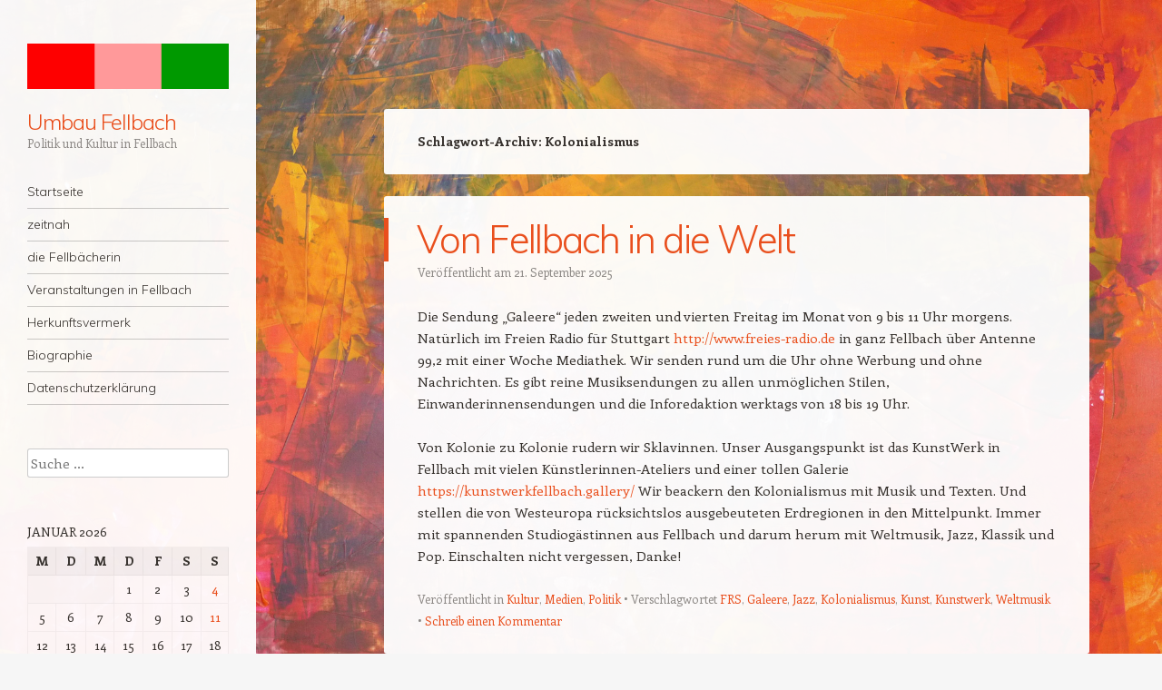

--- FILE ---
content_type: text/html; charset=UTF-8
request_url: https://xn--rotrosagrn-ieb.de/?tag=kolonialismus
body_size: 45988
content:
<!DOCTYPE html>
<html lang="de">
<head>
<meta charset="UTF-8" />
<meta name="viewport" content="width=device-width" />
<link rel="profile" href="http://gmpg.org/xfn/11" />
<link rel="pingback" href="https://xn--rotrosagrn-ieb.de/xmlrpc.php" />
<!--[if lt IE 9]>
<script src="https://xn--rotrosagrn-ieb.de/wp-content/themes/confit/js/html5.js" type="text/javascript"></script>
<![endif]-->

<title>Kolonialismus &#8211; Umbau Fellbach</title>
<meta name='robots' content='max-image-preview:large' />
	<style>img:is([sizes="auto" i], [sizes^="auto," i]) { contain-intrinsic-size: 3000px 1500px }</style>
	<link rel='dns-prefetch' href='//fonts.googleapis.com' />
<link rel="alternate" type="application/rss+xml" title="Umbau Fellbach &raquo; Feed" href="https://xn--rotrosagrn-ieb.de/?feed=rss2" />
<link rel="alternate" type="application/rss+xml" title="Umbau Fellbach &raquo; Kommentar-Feed" href="https://xn--rotrosagrn-ieb.de/?feed=comments-rss2" />
<link rel="alternate" type="application/rss+xml" title="Umbau Fellbach &raquo; Kolonialismus Schlagwort-Feed" href="https://xn--rotrosagrn-ieb.de/?feed=rss2&#038;tag=kolonialismus" />
<script type="text/javascript">
/* <![CDATA[ */
window._wpemojiSettings = {"baseUrl":"https:\/\/s.w.org\/images\/core\/emoji\/15.0.3\/72x72\/","ext":".png","svgUrl":"https:\/\/s.w.org\/images\/core\/emoji\/15.0.3\/svg\/","svgExt":".svg","source":{"concatemoji":"https:\/\/xn--rotrosagrn-ieb.de\/wp-includes\/js\/wp-emoji-release.min.js?ver=6.7.4"}};
/*! This file is auto-generated */
!function(i,n){var o,s,e;function c(e){try{var t={supportTests:e,timestamp:(new Date).valueOf()};sessionStorage.setItem(o,JSON.stringify(t))}catch(e){}}function p(e,t,n){e.clearRect(0,0,e.canvas.width,e.canvas.height),e.fillText(t,0,0);var t=new Uint32Array(e.getImageData(0,0,e.canvas.width,e.canvas.height).data),r=(e.clearRect(0,0,e.canvas.width,e.canvas.height),e.fillText(n,0,0),new Uint32Array(e.getImageData(0,0,e.canvas.width,e.canvas.height).data));return t.every(function(e,t){return e===r[t]})}function u(e,t,n){switch(t){case"flag":return n(e,"\ud83c\udff3\ufe0f\u200d\u26a7\ufe0f","\ud83c\udff3\ufe0f\u200b\u26a7\ufe0f")?!1:!n(e,"\ud83c\uddfa\ud83c\uddf3","\ud83c\uddfa\u200b\ud83c\uddf3")&&!n(e,"\ud83c\udff4\udb40\udc67\udb40\udc62\udb40\udc65\udb40\udc6e\udb40\udc67\udb40\udc7f","\ud83c\udff4\u200b\udb40\udc67\u200b\udb40\udc62\u200b\udb40\udc65\u200b\udb40\udc6e\u200b\udb40\udc67\u200b\udb40\udc7f");case"emoji":return!n(e,"\ud83d\udc26\u200d\u2b1b","\ud83d\udc26\u200b\u2b1b")}return!1}function f(e,t,n){var r="undefined"!=typeof WorkerGlobalScope&&self instanceof WorkerGlobalScope?new OffscreenCanvas(300,150):i.createElement("canvas"),a=r.getContext("2d",{willReadFrequently:!0}),o=(a.textBaseline="top",a.font="600 32px Arial",{});return e.forEach(function(e){o[e]=t(a,e,n)}),o}function t(e){var t=i.createElement("script");t.src=e,t.defer=!0,i.head.appendChild(t)}"undefined"!=typeof Promise&&(o="wpEmojiSettingsSupports",s=["flag","emoji"],n.supports={everything:!0,everythingExceptFlag:!0},e=new Promise(function(e){i.addEventListener("DOMContentLoaded",e,{once:!0})}),new Promise(function(t){var n=function(){try{var e=JSON.parse(sessionStorage.getItem(o));if("object"==typeof e&&"number"==typeof e.timestamp&&(new Date).valueOf()<e.timestamp+604800&&"object"==typeof e.supportTests)return e.supportTests}catch(e){}return null}();if(!n){if("undefined"!=typeof Worker&&"undefined"!=typeof OffscreenCanvas&&"undefined"!=typeof URL&&URL.createObjectURL&&"undefined"!=typeof Blob)try{var e="postMessage("+f.toString()+"("+[JSON.stringify(s),u.toString(),p.toString()].join(",")+"));",r=new Blob([e],{type:"text/javascript"}),a=new Worker(URL.createObjectURL(r),{name:"wpTestEmojiSupports"});return void(a.onmessage=function(e){c(n=e.data),a.terminate(),t(n)})}catch(e){}c(n=f(s,u,p))}t(n)}).then(function(e){for(var t in e)n.supports[t]=e[t],n.supports.everything=n.supports.everything&&n.supports[t],"flag"!==t&&(n.supports.everythingExceptFlag=n.supports.everythingExceptFlag&&n.supports[t]);n.supports.everythingExceptFlag=n.supports.everythingExceptFlag&&!n.supports.flag,n.DOMReady=!1,n.readyCallback=function(){n.DOMReady=!0}}).then(function(){return e}).then(function(){var e;n.supports.everything||(n.readyCallback(),(e=n.source||{}).concatemoji?t(e.concatemoji):e.wpemoji&&e.twemoji&&(t(e.twemoji),t(e.wpemoji)))}))}((window,document),window._wpemojiSettings);
/* ]]> */
</script>
<style id='wp-emoji-styles-inline-css' type='text/css'>

	img.wp-smiley, img.emoji {
		display: inline !important;
		border: none !important;
		box-shadow: none !important;
		height: 1em !important;
		width: 1em !important;
		margin: 0 0.07em !important;
		vertical-align: -0.1em !important;
		background: none !important;
		padding: 0 !important;
	}
</style>
<link rel='stylesheet' id='wp-block-library-css' href='https://xn--rotrosagrn-ieb.de/wp-includes/css/dist/block-library/style.min.css?ver=6.7.4' type='text/css' media='all' />
<style id='classic-theme-styles-inline-css' type='text/css'>
/*! This file is auto-generated */
.wp-block-button__link{color:#fff;background-color:#32373c;border-radius:9999px;box-shadow:none;text-decoration:none;padding:calc(.667em + 2px) calc(1.333em + 2px);font-size:1.125em}.wp-block-file__button{background:#32373c;color:#fff;text-decoration:none}
</style>
<style id='global-styles-inline-css' type='text/css'>
:root{--wp--preset--aspect-ratio--square: 1;--wp--preset--aspect-ratio--4-3: 4/3;--wp--preset--aspect-ratio--3-4: 3/4;--wp--preset--aspect-ratio--3-2: 3/2;--wp--preset--aspect-ratio--2-3: 2/3;--wp--preset--aspect-ratio--16-9: 16/9;--wp--preset--aspect-ratio--9-16: 9/16;--wp--preset--color--black: #000000;--wp--preset--color--cyan-bluish-gray: #abb8c3;--wp--preset--color--white: #ffffff;--wp--preset--color--pale-pink: #f78da7;--wp--preset--color--vivid-red: #cf2e2e;--wp--preset--color--luminous-vivid-orange: #ff6900;--wp--preset--color--luminous-vivid-amber: #fcb900;--wp--preset--color--light-green-cyan: #7bdcb5;--wp--preset--color--vivid-green-cyan: #00d084;--wp--preset--color--pale-cyan-blue: #8ed1fc;--wp--preset--color--vivid-cyan-blue: #0693e3;--wp--preset--color--vivid-purple: #9b51e0;--wp--preset--gradient--vivid-cyan-blue-to-vivid-purple: linear-gradient(135deg,rgba(6,147,227,1) 0%,rgb(155,81,224) 100%);--wp--preset--gradient--light-green-cyan-to-vivid-green-cyan: linear-gradient(135deg,rgb(122,220,180) 0%,rgb(0,208,130) 100%);--wp--preset--gradient--luminous-vivid-amber-to-luminous-vivid-orange: linear-gradient(135deg,rgba(252,185,0,1) 0%,rgba(255,105,0,1) 100%);--wp--preset--gradient--luminous-vivid-orange-to-vivid-red: linear-gradient(135deg,rgba(255,105,0,1) 0%,rgb(207,46,46) 100%);--wp--preset--gradient--very-light-gray-to-cyan-bluish-gray: linear-gradient(135deg,rgb(238,238,238) 0%,rgb(169,184,195) 100%);--wp--preset--gradient--cool-to-warm-spectrum: linear-gradient(135deg,rgb(74,234,220) 0%,rgb(151,120,209) 20%,rgb(207,42,186) 40%,rgb(238,44,130) 60%,rgb(251,105,98) 80%,rgb(254,248,76) 100%);--wp--preset--gradient--blush-light-purple: linear-gradient(135deg,rgb(255,206,236) 0%,rgb(152,150,240) 100%);--wp--preset--gradient--blush-bordeaux: linear-gradient(135deg,rgb(254,205,165) 0%,rgb(254,45,45) 50%,rgb(107,0,62) 100%);--wp--preset--gradient--luminous-dusk: linear-gradient(135deg,rgb(255,203,112) 0%,rgb(199,81,192) 50%,rgb(65,88,208) 100%);--wp--preset--gradient--pale-ocean: linear-gradient(135deg,rgb(255,245,203) 0%,rgb(182,227,212) 50%,rgb(51,167,181) 100%);--wp--preset--gradient--electric-grass: linear-gradient(135deg,rgb(202,248,128) 0%,rgb(113,206,126) 100%);--wp--preset--gradient--midnight: linear-gradient(135deg,rgb(2,3,129) 0%,rgb(40,116,252) 100%);--wp--preset--font-size--small: 13px;--wp--preset--font-size--medium: 20px;--wp--preset--font-size--large: 36px;--wp--preset--font-size--x-large: 42px;--wp--preset--spacing--20: 0.44rem;--wp--preset--spacing--30: 0.67rem;--wp--preset--spacing--40: 1rem;--wp--preset--spacing--50: 1.5rem;--wp--preset--spacing--60: 2.25rem;--wp--preset--spacing--70: 3.38rem;--wp--preset--spacing--80: 5.06rem;--wp--preset--shadow--natural: 6px 6px 9px rgba(0, 0, 0, 0.2);--wp--preset--shadow--deep: 12px 12px 50px rgba(0, 0, 0, 0.4);--wp--preset--shadow--sharp: 6px 6px 0px rgba(0, 0, 0, 0.2);--wp--preset--shadow--outlined: 6px 6px 0px -3px rgba(255, 255, 255, 1), 6px 6px rgba(0, 0, 0, 1);--wp--preset--shadow--crisp: 6px 6px 0px rgba(0, 0, 0, 1);}:where(.is-layout-flex){gap: 0.5em;}:where(.is-layout-grid){gap: 0.5em;}body .is-layout-flex{display: flex;}.is-layout-flex{flex-wrap: wrap;align-items: center;}.is-layout-flex > :is(*, div){margin: 0;}body .is-layout-grid{display: grid;}.is-layout-grid > :is(*, div){margin: 0;}:where(.wp-block-columns.is-layout-flex){gap: 2em;}:where(.wp-block-columns.is-layout-grid){gap: 2em;}:where(.wp-block-post-template.is-layout-flex){gap: 1.25em;}:where(.wp-block-post-template.is-layout-grid){gap: 1.25em;}.has-black-color{color: var(--wp--preset--color--black) !important;}.has-cyan-bluish-gray-color{color: var(--wp--preset--color--cyan-bluish-gray) !important;}.has-white-color{color: var(--wp--preset--color--white) !important;}.has-pale-pink-color{color: var(--wp--preset--color--pale-pink) !important;}.has-vivid-red-color{color: var(--wp--preset--color--vivid-red) !important;}.has-luminous-vivid-orange-color{color: var(--wp--preset--color--luminous-vivid-orange) !important;}.has-luminous-vivid-amber-color{color: var(--wp--preset--color--luminous-vivid-amber) !important;}.has-light-green-cyan-color{color: var(--wp--preset--color--light-green-cyan) !important;}.has-vivid-green-cyan-color{color: var(--wp--preset--color--vivid-green-cyan) !important;}.has-pale-cyan-blue-color{color: var(--wp--preset--color--pale-cyan-blue) !important;}.has-vivid-cyan-blue-color{color: var(--wp--preset--color--vivid-cyan-blue) !important;}.has-vivid-purple-color{color: var(--wp--preset--color--vivid-purple) !important;}.has-black-background-color{background-color: var(--wp--preset--color--black) !important;}.has-cyan-bluish-gray-background-color{background-color: var(--wp--preset--color--cyan-bluish-gray) !important;}.has-white-background-color{background-color: var(--wp--preset--color--white) !important;}.has-pale-pink-background-color{background-color: var(--wp--preset--color--pale-pink) !important;}.has-vivid-red-background-color{background-color: var(--wp--preset--color--vivid-red) !important;}.has-luminous-vivid-orange-background-color{background-color: var(--wp--preset--color--luminous-vivid-orange) !important;}.has-luminous-vivid-amber-background-color{background-color: var(--wp--preset--color--luminous-vivid-amber) !important;}.has-light-green-cyan-background-color{background-color: var(--wp--preset--color--light-green-cyan) !important;}.has-vivid-green-cyan-background-color{background-color: var(--wp--preset--color--vivid-green-cyan) !important;}.has-pale-cyan-blue-background-color{background-color: var(--wp--preset--color--pale-cyan-blue) !important;}.has-vivid-cyan-blue-background-color{background-color: var(--wp--preset--color--vivid-cyan-blue) !important;}.has-vivid-purple-background-color{background-color: var(--wp--preset--color--vivid-purple) !important;}.has-black-border-color{border-color: var(--wp--preset--color--black) !important;}.has-cyan-bluish-gray-border-color{border-color: var(--wp--preset--color--cyan-bluish-gray) !important;}.has-white-border-color{border-color: var(--wp--preset--color--white) !important;}.has-pale-pink-border-color{border-color: var(--wp--preset--color--pale-pink) !important;}.has-vivid-red-border-color{border-color: var(--wp--preset--color--vivid-red) !important;}.has-luminous-vivid-orange-border-color{border-color: var(--wp--preset--color--luminous-vivid-orange) !important;}.has-luminous-vivid-amber-border-color{border-color: var(--wp--preset--color--luminous-vivid-amber) !important;}.has-light-green-cyan-border-color{border-color: var(--wp--preset--color--light-green-cyan) !important;}.has-vivid-green-cyan-border-color{border-color: var(--wp--preset--color--vivid-green-cyan) !important;}.has-pale-cyan-blue-border-color{border-color: var(--wp--preset--color--pale-cyan-blue) !important;}.has-vivid-cyan-blue-border-color{border-color: var(--wp--preset--color--vivid-cyan-blue) !important;}.has-vivid-purple-border-color{border-color: var(--wp--preset--color--vivid-purple) !important;}.has-vivid-cyan-blue-to-vivid-purple-gradient-background{background: var(--wp--preset--gradient--vivid-cyan-blue-to-vivid-purple) !important;}.has-light-green-cyan-to-vivid-green-cyan-gradient-background{background: var(--wp--preset--gradient--light-green-cyan-to-vivid-green-cyan) !important;}.has-luminous-vivid-amber-to-luminous-vivid-orange-gradient-background{background: var(--wp--preset--gradient--luminous-vivid-amber-to-luminous-vivid-orange) !important;}.has-luminous-vivid-orange-to-vivid-red-gradient-background{background: var(--wp--preset--gradient--luminous-vivid-orange-to-vivid-red) !important;}.has-very-light-gray-to-cyan-bluish-gray-gradient-background{background: var(--wp--preset--gradient--very-light-gray-to-cyan-bluish-gray) !important;}.has-cool-to-warm-spectrum-gradient-background{background: var(--wp--preset--gradient--cool-to-warm-spectrum) !important;}.has-blush-light-purple-gradient-background{background: var(--wp--preset--gradient--blush-light-purple) !important;}.has-blush-bordeaux-gradient-background{background: var(--wp--preset--gradient--blush-bordeaux) !important;}.has-luminous-dusk-gradient-background{background: var(--wp--preset--gradient--luminous-dusk) !important;}.has-pale-ocean-gradient-background{background: var(--wp--preset--gradient--pale-ocean) !important;}.has-electric-grass-gradient-background{background: var(--wp--preset--gradient--electric-grass) !important;}.has-midnight-gradient-background{background: var(--wp--preset--gradient--midnight) !important;}.has-small-font-size{font-size: var(--wp--preset--font-size--small) !important;}.has-medium-font-size{font-size: var(--wp--preset--font-size--medium) !important;}.has-large-font-size{font-size: var(--wp--preset--font-size--large) !important;}.has-x-large-font-size{font-size: var(--wp--preset--font-size--x-large) !important;}
:where(.wp-block-post-template.is-layout-flex){gap: 1.25em;}:where(.wp-block-post-template.is-layout-grid){gap: 1.25em;}
:where(.wp-block-columns.is-layout-flex){gap: 2em;}:where(.wp-block-columns.is-layout-grid){gap: 2em;}
:root :where(.wp-block-pullquote){font-size: 1.5em;line-height: 1.6;}
</style>
<link rel='stylesheet' id='style-css' href='https://xn--rotrosagrn-ieb.de/wp-content/themes/confit/style.css?ver=6.7.4' type='text/css' media='all' />
<link rel='stylesheet' id='confit-font-muli-css' href='https://fonts.googleapis.com/css?family=Muli:300,400,300italic,400italic' type='text/css' media='all' />
<link rel='stylesheet' id='confit-font-enriqueta-css' href='https://fonts.googleapis.com/css?family=Enriqueta:400,700&#038;subset=latin,latin-ext' type='text/css' media='all' />
<script type="text/javascript" src="https://xn--rotrosagrn-ieb.de/wp-includes/js/jquery/jquery.min.js?ver=3.7.1" id="jquery-core-js"></script>
<script type="text/javascript" src="https://xn--rotrosagrn-ieb.de/wp-includes/js/jquery/jquery-migrate.min.js?ver=3.4.1" id="jquery-migrate-js"></script>
<link rel="https://api.w.org/" href="https://xn--rotrosagrn-ieb.de/index.php?rest_route=/" /><link rel="alternate" title="JSON" type="application/json" href="https://xn--rotrosagrn-ieb.de/index.php?rest_route=/wp/v2/tags/38" /><link rel="EditURI" type="application/rsd+xml" title="RSD" href="https://xn--rotrosagrn-ieb.de/xmlrpc.php?rsd" />
<meta name="generator" content="WordPress 6.7.4" />
<!-- Analytics by WP Statistics v14.12 - https://wp-statistics.com -->
<style type="text/css">.recentcomments a{display:inline !important;padding:0 !important;margin:0 !important;}</style><style type="text/css" id="custom-background-css">
	body.custom-background { background-image: url('https://xn--rotrosagrn-ieb.de/wp-content/uploads/2018/06/rrg_hintergrund.jpg'); background-repeat: repeat; background-position: top left; background-attachment: scroll; }
	</style>
		<style type="text/css" id="wp-custom-css">
			
.entry-content h2,
.comment-content h2 {
	font-size: 24px;
	font-size: 2.4rem;
	line-height: 1;
}		</style>
		</head>

<body class="archive tag tag-kolonialismus tag-38 custom-background">

<div id="wrapper">
	<div id="page" class="hfeed site">
				<header id="masthead" class="site-header" role="banner">

							<div class="header-image">
					<a href="https://xn--rotrosagrn-ieb.de/" title="Umbau Fellbach" rel="home">
						<img src="https://xn--rotrosagrn-ieb.de/wp-content/uploads/2018/08/rotrosagruen_b.jpg" width="799" height="180" alt="" />
					</a>
				</div>
			
			
			<hgroup>
				<h1 class="site-title"><a href="https://xn--rotrosagrn-ieb.de/" title="Umbau Fellbach" rel="home">Umbau Fellbach</a></h1>
				<h2 class="site-description">Politik und Kultur in Fellbach</h2>
			</hgroup>

			<nav role="navigation" class="site-navigation main-navigation">
				<h1 class="assistive-text">Menü</h1>
				<div class="assistive-text skip-link"><a href="#content" title="Zum Inhalt springen">Zum Inhalt springen</a></div>

				<div class="menu-rrg-menue-container"><ul id="menu-rrg-menue" class="menu"><li id="menu-item-13" class="menu-item menu-item-type-custom menu-item-object-custom menu-item-home menu-item-13"><a href="http://xn--rotrosagrn-ieb.de">Startseite</a></li>
<li id="menu-item-76" class="menu-item menu-item-type-post_type menu-item-object-page current_page_parent menu-item-76"><a href="https://xn--rotrosagrn-ieb.de/?page_id=74">zeitnah</a></li>
<li id="menu-item-416" class="menu-item menu-item-type-post_type menu-item-object-page menu-item-416"><a href="https://xn--rotrosagrn-ieb.de/?page_id=414">die Fellbächerin</a></li>
<li id="menu-item-47" class="menu-item menu-item-type-post_type menu-item-object-page menu-item-47"><a href="https://xn--rotrosagrn-ieb.de/?page_id=44">Veranstaltungen in Fellbach</a></li>
<li id="menu-item-125" class="menu-item menu-item-type-post_type menu-item-object-page menu-item-125"><a href="https://xn--rotrosagrn-ieb.de/?page_id=123">Herkunftsvermerk</a></li>
<li id="menu-item-1123" class="menu-item menu-item-type-post_type menu-item-object-page menu-item-1123"><a href="https://xn--rotrosagrn-ieb.de/?page_id=1114">Biographie</a></li>
<li id="menu-item-43" class="menu-item menu-item-type-post_type menu-item-object-page menu-item-privacy-policy menu-item-43"><a rel="privacy-policy" href="https://xn--rotrosagrn-ieb.de/?page_id=40">Datenschutzerklärung</a></li>
</ul></div>			</nav><!-- .site-navigation .main-navigation -->
		</header><!-- #masthead .site-header -->

		<div id="main" class="site-main">

		<section id="primary" class="content-area">
			<div id="content" class="site-content" role="main">

			
				<header class="page-header">
					<h1 class="page-title">
						Schlagwort-Archiv: <span>Kolonialismus</span>					</h1>
									</header><!-- .page-header -->

					<nav role="navigation" id="nav-above" class="site-navigation paging-navigation">
		<h1 class="assistive-text">Beitrags-Navigation</h1>

	
	</nav><!-- #nav-above -->
	
								
					
<article id="post-1904" class="post-1904 post type-post status-publish format-standard hentry category-kultur category-medien category-politik tag-frs tag-galeere tag-jazz tag-kolonialismus tag-kunst tag-kunstwerk tag-weltmusik">
	<header class="entry-header">
		
		<h1 class="entry-title"><a href="https://xn--rotrosagrn-ieb.de/?p=1904" rel="bookmark">Von Fellbach in die Welt</a></h1>

				<div class="entry-meta">
			Veröffentlicht am <a href="https://xn--rotrosagrn-ieb.de/?p=1904" title="20:08" rel="bookmark"><time class="entry-date" datetime="2025-09-21T20:08:57+02:00" pubdate>21. September 2025</time></a><span class="byline"> von <span class="author vcard"><a class="url fn n" href="https://xn--rotrosagrn-ieb.de/?author=2" title="Zeige alle Beiträge von Armin" rel="author">Armin</a></span></span>		</div><!-- .entry-meta -->
			</header><!-- .entry-header -->

		<div class="entry-content">
		
<p>Die Sendung &#8222;Galeere&#8220; jeden zweiten und vierten Freitag im Monat von 9 bis 11 Uhr morgens. Natürlich im Freien Radio für Stuttgart <a href="http://www.freies-radio.de">http://www.freies-radio.de</a> in ganz Fellbach über Antenne 99,2 mit einer Woche Mediathek. Wir senden rund um die Uhr ohne Werbung und ohne Nachrichten. Es gibt reine Musiksendungen zu allen unmöglichen Stilen, Einwanderinnensendungen und die Inforedaktion werktags von 18 bis 19 Uhr. </p>



<p>Von Kolonie zu Kolonie rudern wir Sklavinnen. Unser Ausgangspunkt ist das KunstWerk in Fellbach mit vielen Künstlerinnen-Ateliers und einer tollen Galerie <a href="https://kunstwerkfellbach.gallery/">https://kunstwerkfellbach.gallery/</a>  Wir beackern den Kolonialismus mit Musik und Texten. Und stellen die von Westeuropa rücksichtslos ausgebeuteten Erdregionen in den Mittelpunkt. Immer mit spannenden Studiogästinnen aus Fellbach und darum herum mit Weltmusik, Jazz, Klassik und Pop. Einschalten nicht vergessen, Danke!</p>
			</div><!-- .entry-content -->
	
	<footer class="entry-meta">
								<span class="cat-links">
				Veröffentlicht in <a href="https://xn--rotrosagrn-ieb.de/?cat=127" rel="category">Kultur</a>, <a href="https://xn--rotrosagrn-ieb.de/?cat=129" rel="category">Medien</a>, <a href="https://xn--rotrosagrn-ieb.de/?cat=128" rel="category">Politik</a>			</span>
			
			<span class="tag-links">Verschlagwortet <a href="https://xn--rotrosagrn-ieb.de/?tag=frs" rel="tag">FRS</a>, <a href="https://xn--rotrosagrn-ieb.de/?tag=galeere" rel="tag">Galeere</a>, <a href="https://xn--rotrosagrn-ieb.de/?tag=jazz" rel="tag">Jazz</a>, <a href="https://xn--rotrosagrn-ieb.de/?tag=kolonialismus" rel="tag">Kolonialismus</a>, <a href="https://xn--rotrosagrn-ieb.de/?tag=kunst" rel="tag">Kunst</a>, <a href="https://xn--rotrosagrn-ieb.de/?tag=kunstwerk" rel="tag">Kunstwerk</a>, <a href="https://xn--rotrosagrn-ieb.de/?tag=weltmusik" rel="tag">Weltmusik</a></span>		
				<span class="comments-link"><a href="https://xn--rotrosagrn-ieb.de/?p=1904#respond">Schreib einen Kommentar</a></span>
		
			</footer><!-- .entry-meta -->
</article><!-- #post-1904 -->

				
					
<article id="post-1838" class="post-1838 post type-post status-publish format-standard hentry category-klima category-kultur category-politik tag-bildhauerei tag-klima tag-kolonialismus tag-kultur tag-triennale">
	<header class="entry-header">
		
		<h1 class="entry-title"><a href="https://xn--rotrosagrn-ieb.de/?p=1838" rel="bookmark">Eröffnung 16. Triennale Kleinplastik</a></h1>

				<div class="entry-meta">
			Veröffentlicht am <a href="https://xn--rotrosagrn-ieb.de/?p=1838" title="16:47" rel="bookmark"><time class="entry-date" datetime="2025-06-16T16:47:05+02:00" pubdate>16. Juni 2025</time></a><span class="byline"> von <span class="author vcard"><a class="url fn n" href="https://xn--rotrosagrn-ieb.de/?author=2" title="Zeige alle Beiträge von Armin" rel="author">Armin</a></span></span>		</div><!-- .entry-meta -->
			</header><!-- .entry-header -->

		<div class="entry-content">
		
<p>An der feierlichen Vernissage der bekanntesten Kunstschau in Fellbach, alle drei Jahre in der Alten Kelter, hat Oberbürgermeisterin Gabriele Zull (parteilos) einige Grußworte gesprochen. Das Zelt war im Mai rappelvoll. Begonnen hat diese Erfolgsgeschichte 1980 unter dem damaligen Oberbürgermeister Friedrich-Wilhelm Kiel (FDP). Die eigentliche Rede hielt umrahmt von Cello und Geige der Kulturstaatssekretär Arne Braun (Bündnis 90/Die Grünen). Er war mal Chefredakteur beim Stuttgarter Stadtmagazin lift und zuletzt Pressesprecher von Ministerpräsident Winfried Kretschmann (gleiche Partei). Danach ging es in die Halle zum Staunen vor um die 60 Objekten. Die Ausstellung geht bis Ende September 2025. Es empfiehlt sich eine Führung, um die Gedankengänge der Künstlerinnen zum Thema Habitate (Lebensräume) nachvollziehen zu können.</p>



<p>Hier der Kommentar einer Person/Roboter/künstlichen Intelligenz: Die Vernissage in Fellbach zeigt einmal mehr, wie lebendig die Kunstszene in der Region ist. Es ist beeindruckend, wie die Ausstellung seit 1980 gewachsen ist und Besucher aus aller Welt anzieht. Die Kombination aus Musik und Kunst schafft eine ganz besondere Atmosphäre. Die Führungen bieten die Möglichkeit, die tiefgründigen Ideen der Künstlerinnen besser zu verstehen. Wie spiegelt sich das Thema &#8222;Habitate&#8220; in den verschiedenen Kunstwerken wider?</p>



<p>Kuratorin Doktorin Claudia Emmert (Direktorin Kunstmuseum Bonn) führte eine Gruppe von ehemaligen Stadträtinnen durch die Ausstellung. In den zwei Stunden erkannte sie sofort jeweils Kunstwerk und Künstlerin. Mit ihrer fröhlichen und souveränen Art machte sie ihre Botschaft klar: die einzelnen Menschen zerstören langsam aber eindeutig den Planeten.</p>



<p></p>
			</div><!-- .entry-content -->
	
	<footer class="entry-meta">
								<span class="cat-links">
				Veröffentlicht in <a href="https://xn--rotrosagrn-ieb.de/?cat=133" rel="category">Klima</a>, <a href="https://xn--rotrosagrn-ieb.de/?cat=127" rel="category">Kultur</a>, <a href="https://xn--rotrosagrn-ieb.de/?cat=128" rel="category">Politik</a>			</span>
			
			<span class="tag-links">Verschlagwortet <a href="https://xn--rotrosagrn-ieb.de/?tag=bildhauerei" rel="tag">Bildhauerei</a>, <a href="https://xn--rotrosagrn-ieb.de/?tag=klima" rel="tag">Klima</a>, <a href="https://xn--rotrosagrn-ieb.de/?tag=kolonialismus" rel="tag">Kolonialismus</a>, <a href="https://xn--rotrosagrn-ieb.de/?tag=kultur" rel="tag">Kultur</a>, <a href="https://xn--rotrosagrn-ieb.de/?tag=triennale" rel="tag">Triennale</a></span>		
				<span class="comments-link"><a href="https://xn--rotrosagrn-ieb.de/?p=1838#respond">Schreib einen Kommentar</a></span>
		
			</footer><!-- .entry-meta -->
</article><!-- #post-1838 -->

				
					
<article id="post-1118" class="post-1118 post type-post status-publish format-standard hentry category-uncategorized tag-afrika tag-ausstellung tag-kolonialismus tag-literatur tag-triennale">
	<header class="entry-header">
		
		<h1 class="entry-title"><a href="https://xn--rotrosagrn-ieb.de/?p=1118" rel="bookmark">Sharon Dodua Otoo</a></h1>

				<div class="entry-meta">
			Veröffentlicht am <a href="https://xn--rotrosagrn-ieb.de/?p=1118" title="21:13" rel="bookmark"><time class="entry-date" datetime="2022-10-30T21:13:19+01:00" pubdate>30. Oktober 2022</time></a><span class="byline"> von <span class="author vcard"><a class="url fn n" href="https://xn--rotrosagrn-ieb.de/?author=2" title="Zeige alle Beiträge von Armin" rel="author">Armin</a></span></span>		</div><!-- .entry-meta -->
			</header><!-- .entry-header -->

		<div class="entry-content">
		
<p>Ein weiterer Höhepunkt der mittlerweile beendeten 15. Triennale Kleinplastik Fellbach war der Besuch der Schriftstellerin Otoo, die extra aus Berlin angereist war am 8. September 2022, in eben der Alten Kelter. Die Ingeborg-Bachmann-Preisträgerin von 2016, die in London aufgewachsen ist, brachte ihren ersten Roman mit: Adas Raum (S.Fischer). Daraus las die fleißige Autorin. Das Buch spielt auf vier Ebenen, von denen Otoo hin und her springt: 1459 in Westafrika, 1848 in London, 1945 in einem KZ und 2019 in Berlin. Unter Anderem der Bezug zum Kolonialismus brachte der Germanistin die Einladung nach Fellbach, da die Triennale viele Bezüge bei den ausstellenden Künstlerinnen zum Thema bot.</p>
			</div><!-- .entry-content -->
	
	<footer class="entry-meta">
								<span class="cat-links">
				Veröffentlicht in <a href="https://xn--rotrosagrn-ieb.de/?cat=1" rel="category">Uncategorized</a>			</span>
			
			<span class="tag-links">Verschlagwortet <a href="https://xn--rotrosagrn-ieb.de/?tag=afrika" rel="tag">Afrika</a>, <a href="https://xn--rotrosagrn-ieb.de/?tag=ausstellung" rel="tag">Ausstellung</a>, <a href="https://xn--rotrosagrn-ieb.de/?tag=kolonialismus" rel="tag">Kolonialismus</a>, <a href="https://xn--rotrosagrn-ieb.de/?tag=literatur" rel="tag">Literatur</a>, <a href="https://xn--rotrosagrn-ieb.de/?tag=triennale" rel="tag">Triennale</a></span>		
				<span class="comments-link"><a href="https://xn--rotrosagrn-ieb.de/?p=1118#respond">Schreib einen Kommentar</a></span>
		
			</footer><!-- .entry-meta -->
</article><!-- #post-1118 -->

				
					
<article id="post-759" class="post-759 post type-post status-publish format-standard hentry category-uncategorized tag-kolonialismus tag-seebruecke">
	<header class="entry-header">
		
		<h1 class="entry-title"><a href="https://xn--rotrosagrn-ieb.de/?p=759" rel="bookmark">Seebrücke zum Zweiten</a></h1>

				<div class="entry-meta">
			Veröffentlicht am <a href="https://xn--rotrosagrn-ieb.de/?p=759" title="23:49" rel="bookmark"><time class="entry-date" datetime="2021-09-29T23:49:06+02:00" pubdate>29. September 2021</time></a><span class="byline"> von <span class="author vcard"><a class="url fn n" href="https://xn--rotrosagrn-ieb.de/?author=2" title="Zeige alle Beiträge von Armin" rel="author">Armin</a></span></span>		</div><!-- .entry-meta -->
			</header><!-- .entry-header -->

		<div class="entry-content">
		
<p>Fast zwei Jahre ist es her, daß ich bei meiner ersten Haushaltsrede die Seenotrettung ins Zentrum des Gemeinderats gestellt hatte. Nun hat die Stadt Fellbach zusammen mit dem Freundeskreis für Flüchtlinge, der Arbeitsgemeinschaft Christlicher Kirchen und der Volkshochschule Unteres Remstal eine Informationsveranstaltung durchgeführt. Vor anderthalb Jahren war dies bereits geplant, mußte jedoch wegen Corona verschoben werden. Zu Wort kamen Erster Bürgermeister Johannes Berner, die Vorsitzende der Volkshochschule, ein Mitglied der Sea-Eye aus Oeffingen, die Asylpfarrerin der evangelischen Landeskirche, ein Arzt, der in Moria/Lesbos tätig war, ein Unternehmer und ein Pastoralreferent.</p>



<p>Tatsache ist, daß mehr in der Sahara verdursten als im Mittelmeer ersaufen. Würden die westeuropäischen Kolonialmächte endlich Reparationszahlungen an die ehemaligen Kolonien zahlen als Entschädigung für Massenmord und Zerstörung der Umwelt, hätten die Menschen ein lebenswerteres Leben zu Hause und müßten sich nicht auf den Weg ins Trauma nach Europa begeben. Die Flüchtlinge wollen doch nur etwas abbekommen von dem Wohlstand, den wir ihnen geklaut haben. Uns geht es viel zu gut und wir sollten nicht immer Waffen, Geheimdienste und Marktzerstörung in diese Länder schicken. Entwicklungshilfe gibt es seit 60 Jahren, seit der Unabhängigkeit. Sie hat nichts gebracht, sondern nur die Ungerechtigkeiten der Globalisierung zementiert.</p>



<p>Der UNO-Sicherheitsrat ist verantwortlich für die Kriege seit 1945. Er gehört durch ein demokratisch gewähltes Weltparlament ersetzt. Eine Abgeordnete würde von 10 Millionen gewählt, die sie vertritt. So kämen wir auf 700 Abgeordnete, Deutschland hätte 8 Sitze. Alle Armeen gehören aufgelöst und durch eine Weltarmee ersetzt, die auf Beschluß des Parlaments dahin geschickt werden, wo wieder eine Handvoll Schwerverbrecher Kriege anzetteln wollen.</p>



<p>Fluchtursachenbekämpfung geht nur über die Zerschlagung der Konzerne. Denn diese führen die rassistische und menschenverachtende Politik der Kolonialmächte fort.</p>
			</div><!-- .entry-content -->
	
	<footer class="entry-meta">
								<span class="cat-links">
				Veröffentlicht in <a href="https://xn--rotrosagrn-ieb.de/?cat=1" rel="category">Uncategorized</a>			</span>
			
			<span class="tag-links">Verschlagwortet <a href="https://xn--rotrosagrn-ieb.de/?tag=kolonialismus" rel="tag">Kolonialismus</a>, <a href="https://xn--rotrosagrn-ieb.de/?tag=seebruecke" rel="tag">Seebrücke</a></span>		
				<span class="comments-link"><a href="https://xn--rotrosagrn-ieb.de/?p=759#respond">Schreib einen Kommentar</a></span>
		
			</footer><!-- .entry-meta -->
</article><!-- #post-759 -->

				
					<nav role="navigation" id="nav-below" class="site-navigation paging-navigation">
		<h1 class="assistive-text">Beitrags-Navigation</h1>

	
	</nav><!-- #nav-below -->
	
			
			</div><!-- #content .site-content -->
		</section><!-- #primary .content-area -->


		</div><!-- #main .site-main -->

		
		<div id="secondary" class="widget-area" role="complementary">
						<aside id="search-2" class="widget widget_search">	<form method="get" id="searchform" action="https://xn--rotrosagrn-ieb.de/" role="search">
		<label for="s" class="assistive-text">Suche</label>
		<input type="text" class="field" name="s" value="" id="s" placeholder="Suche &hellip;" />
		<input type="submit" class="submit" name="submit" id="searchsubmit" value="Suche" />
	</form>
</aside><aside id="calendar-2" class="widget widget_calendar"><div id="calendar_wrap" class="calendar_wrap"><table id="wp-calendar" class="wp-calendar-table">
	<caption>Januar 2026</caption>
	<thead>
	<tr>
		<th scope="col" title="Montag">M</th>
		<th scope="col" title="Dienstag">D</th>
		<th scope="col" title="Mittwoch">M</th>
		<th scope="col" title="Donnerstag">D</th>
		<th scope="col" title="Freitag">F</th>
		<th scope="col" title="Samstag">S</th>
		<th scope="col" title="Sonntag">S</th>
	</tr>
	</thead>
	<tbody>
	<tr>
		<td colspan="3" class="pad">&nbsp;</td><td>1</td><td>2</td><td>3</td><td><a href="https://xn--rotrosagrn-ieb.de/?m=20260104" aria-label="Beiträge veröffentlicht am 4. January 2026">4</a></td>
	</tr>
	<tr>
		<td>5</td><td>6</td><td>7</td><td>8</td><td>9</td><td>10</td><td><a href="https://xn--rotrosagrn-ieb.de/?m=20260111" aria-label="Beiträge veröffentlicht am 11. January 2026">11</a></td>
	</tr>
	<tr>
		<td>12</td><td>13</td><td>14</td><td>15</td><td>16</td><td>17</td><td>18</td>
	</tr>
	<tr>
		<td>19</td><td>20</td><td id="today"><a href="https://xn--rotrosagrn-ieb.de/?m=20260121" aria-label="Beiträge veröffentlicht am 21. January 2026">21</a></td><td>22</td><td>23</td><td>24</td><td>25</td>
	</tr>
	<tr>
		<td>26</td><td>27</td><td>28</td><td>29</td><td>30</td><td>31</td>
		<td class="pad" colspan="1">&nbsp;</td>
	</tr>
	</tbody>
	</table><nav aria-label="Vorherige und nächste Monate" class="wp-calendar-nav">
		<span class="wp-calendar-nav-prev"><a href="https://xn--rotrosagrn-ieb.de/?m=202512">&laquo; Dez.</a></span>
		<span class="pad">&nbsp;</span>
		<span class="wp-calendar-nav-next">&nbsp;</span>
	</nav></div></aside>
		<aside id="recent-posts-2" class="widget widget_recent_entries">
		<h1 class="widget-title">Neueste Beiträge</h1>
		<ul>
											<li>
					<a href="https://xn--rotrosagrn-ieb.de/?p=2032">Neujahrsempfang 2026</a>
									</li>
											<li>
					<a href="https://xn--rotrosagrn-ieb.de/?p=2009">Galeere</a>
									</li>
											<li>
					<a href="https://xn--rotrosagrn-ieb.de/?p=2001">Neues Jahr, neues Glück?</a>
									</li>
											<li>
					<a href="https://xn--rotrosagrn-ieb.de/?p=1996">Fellbacher Zeitung</a>
									</li>
											<li>
					<a href="https://xn--rotrosagrn-ieb.de/?p=1994">Friede für Fellbach</a>
									</li>
					</ul>

		</aside><aside id="recent-comments-2" class="widget widget_recent_comments"><h1 class="widget-title">Neueste Kommentare</h1><ul id="recentcomments"><li class="recentcomments"><span class="comment-author-link"><a href="https://itcasino.it/it" class="url" rel="ugc external nofollow">IT</a></span> bei <a href="https://xn--rotrosagrn-ieb.de/?p=1823#comment-11">SPD Fellbach in der Redaktion</a></li><li class="recentcomments"><span class="comment-author-link">Peter Düpmann</span> bei <a href="https://xn--rotrosagrn-ieb.de/?p=1180#comment-2">Bürgerkrieg</a></li><li class="recentcomments"><span class="comment-author-link">Rainer Anhalt</span> bei <a href="https://xn--rotrosagrn-ieb.de/?p=1055#comment-1">Parteiwechsel in der Presse</a></li></ul></aside><aside id="archives-2" class="widget widget_archive"><h1 class="widget-title">Archiv</h1>
			<ul>
					<li><a href='https://xn--rotrosagrn-ieb.de/?m=202601'>Januar 2026</a></li>
	<li><a href='https://xn--rotrosagrn-ieb.de/?m=202512'>Dezember 2025</a></li>
	<li><a href='https://xn--rotrosagrn-ieb.de/?m=202511'>November 2025</a></li>
	<li><a href='https://xn--rotrosagrn-ieb.de/?m=202510'>Oktober 2025</a></li>
	<li><a href='https://xn--rotrosagrn-ieb.de/?m=202509'>September 2025</a></li>
	<li><a href='https://xn--rotrosagrn-ieb.de/?m=202508'>August 2025</a></li>
	<li><a href='https://xn--rotrosagrn-ieb.de/?m=202507'>Juli 2025</a></li>
	<li><a href='https://xn--rotrosagrn-ieb.de/?m=202506'>Juni 2025</a></li>
	<li><a href='https://xn--rotrosagrn-ieb.de/?m=202505'>Mai 2025</a></li>
	<li><a href='https://xn--rotrosagrn-ieb.de/?m=202503'>März 2025</a></li>
	<li><a href='https://xn--rotrosagrn-ieb.de/?m=202502'>Februar 2025</a></li>
	<li><a href='https://xn--rotrosagrn-ieb.de/?m=202501'>Januar 2025</a></li>
	<li><a href='https://xn--rotrosagrn-ieb.de/?m=202412'>Dezember 2024</a></li>
	<li><a href='https://xn--rotrosagrn-ieb.de/?m=202411'>November 2024</a></li>
	<li><a href='https://xn--rotrosagrn-ieb.de/?m=202410'>Oktober 2024</a></li>
	<li><a href='https://xn--rotrosagrn-ieb.de/?m=202408'>August 2024</a></li>
	<li><a href='https://xn--rotrosagrn-ieb.de/?m=202407'>Juli 2024</a></li>
	<li><a href='https://xn--rotrosagrn-ieb.de/?m=202406'>Juni 2024</a></li>
	<li><a href='https://xn--rotrosagrn-ieb.de/?m=202405'>Mai 2024</a></li>
	<li><a href='https://xn--rotrosagrn-ieb.de/?m=202404'>April 2024</a></li>
	<li><a href='https://xn--rotrosagrn-ieb.de/?m=202403'>März 2024</a></li>
	<li><a href='https://xn--rotrosagrn-ieb.de/?m=202402'>Februar 2024</a></li>
	<li><a href='https://xn--rotrosagrn-ieb.de/?m=202401'>Januar 2024</a></li>
	<li><a href='https://xn--rotrosagrn-ieb.de/?m=202312'>Dezember 2023</a></li>
	<li><a href='https://xn--rotrosagrn-ieb.de/?m=202311'>November 2023</a></li>
	<li><a href='https://xn--rotrosagrn-ieb.de/?m=202310'>Oktober 2023</a></li>
	<li><a href='https://xn--rotrosagrn-ieb.de/?m=202308'>August 2023</a></li>
	<li><a href='https://xn--rotrosagrn-ieb.de/?m=202307'>Juli 2023</a></li>
	<li><a href='https://xn--rotrosagrn-ieb.de/?m=202306'>Juni 2023</a></li>
	<li><a href='https://xn--rotrosagrn-ieb.de/?m=202305'>Mai 2023</a></li>
	<li><a href='https://xn--rotrosagrn-ieb.de/?m=202304'>April 2023</a></li>
	<li><a href='https://xn--rotrosagrn-ieb.de/?m=202303'>März 2023</a></li>
	<li><a href='https://xn--rotrosagrn-ieb.de/?m=202302'>Februar 2023</a></li>
	<li><a href='https://xn--rotrosagrn-ieb.de/?m=202301'>Januar 2023</a></li>
	<li><a href='https://xn--rotrosagrn-ieb.de/?m=202212'>Dezember 2022</a></li>
	<li><a href='https://xn--rotrosagrn-ieb.de/?m=202211'>November 2022</a></li>
	<li><a href='https://xn--rotrosagrn-ieb.de/?m=202210'>Oktober 2022</a></li>
	<li><a href='https://xn--rotrosagrn-ieb.de/?m=202209'>September 2022</a></li>
	<li><a href='https://xn--rotrosagrn-ieb.de/?m=202208'>August 2022</a></li>
	<li><a href='https://xn--rotrosagrn-ieb.de/?m=202207'>Juli 2022</a></li>
	<li><a href='https://xn--rotrosagrn-ieb.de/?m=202206'>Juni 2022</a></li>
	<li><a href='https://xn--rotrosagrn-ieb.de/?m=202205'>Mai 2022</a></li>
	<li><a href='https://xn--rotrosagrn-ieb.de/?m=202204'>April 2022</a></li>
	<li><a href='https://xn--rotrosagrn-ieb.de/?m=202203'>März 2022</a></li>
	<li><a href='https://xn--rotrosagrn-ieb.de/?m=202202'>Februar 2022</a></li>
	<li><a href='https://xn--rotrosagrn-ieb.de/?m=202201'>Januar 2022</a></li>
	<li><a href='https://xn--rotrosagrn-ieb.de/?m=202112'>Dezember 2021</a></li>
	<li><a href='https://xn--rotrosagrn-ieb.de/?m=202111'>November 2021</a></li>
	<li><a href='https://xn--rotrosagrn-ieb.de/?m=202110'>Oktober 2021</a></li>
	<li><a href='https://xn--rotrosagrn-ieb.de/?m=202109'>September 2021</a></li>
	<li><a href='https://xn--rotrosagrn-ieb.de/?m=202108'>August 2021</a></li>
	<li><a href='https://xn--rotrosagrn-ieb.de/?m=202107'>Juli 2021</a></li>
	<li><a href='https://xn--rotrosagrn-ieb.de/?m=202106'>Juni 2021</a></li>
	<li><a href='https://xn--rotrosagrn-ieb.de/?m=202105'>Mai 2021</a></li>
	<li><a href='https://xn--rotrosagrn-ieb.de/?m=202104'>April 2021</a></li>
	<li><a href='https://xn--rotrosagrn-ieb.de/?m=202103'>März 2021</a></li>
	<li><a href='https://xn--rotrosagrn-ieb.de/?m=202101'>Januar 2021</a></li>
	<li><a href='https://xn--rotrosagrn-ieb.de/?m=202012'>Dezember 2020</a></li>
	<li><a href='https://xn--rotrosagrn-ieb.de/?m=202011'>November 2020</a></li>
	<li><a href='https://xn--rotrosagrn-ieb.de/?m=202010'>Oktober 2020</a></li>
	<li><a href='https://xn--rotrosagrn-ieb.de/?m=202009'>September 2020</a></li>
	<li><a href='https://xn--rotrosagrn-ieb.de/?m=202008'>August 2020</a></li>
	<li><a href='https://xn--rotrosagrn-ieb.de/?m=202006'>Juni 2020</a></li>
	<li><a href='https://xn--rotrosagrn-ieb.de/?m=202005'>Mai 2020</a></li>
	<li><a href='https://xn--rotrosagrn-ieb.de/?m=202004'>April 2020</a></li>
	<li><a href='https://xn--rotrosagrn-ieb.de/?m=202003'>März 2020</a></li>
	<li><a href='https://xn--rotrosagrn-ieb.de/?m=202001'>Januar 2020</a></li>
	<li><a href='https://xn--rotrosagrn-ieb.de/?m=201912'>Dezember 2019</a></li>
	<li><a href='https://xn--rotrosagrn-ieb.de/?m=201911'>November 2019</a></li>
	<li><a href='https://xn--rotrosagrn-ieb.de/?m=201910'>Oktober 2019</a></li>
	<li><a href='https://xn--rotrosagrn-ieb.de/?m=201908'>August 2019</a></li>
	<li><a href='https://xn--rotrosagrn-ieb.de/?m=201907'>Juli 2019</a></li>
	<li><a href='https://xn--rotrosagrn-ieb.de/?m=201906'>Juni 2019</a></li>
	<li><a href='https://xn--rotrosagrn-ieb.de/?m=201905'>Mai 2019</a></li>
	<li><a href='https://xn--rotrosagrn-ieb.de/?m=201904'>April 2019</a></li>
	<li><a href='https://xn--rotrosagrn-ieb.de/?m=201903'>März 2019</a></li>
	<li><a href='https://xn--rotrosagrn-ieb.de/?m=201902'>Februar 2019</a></li>
			</ul>

			</aside><aside id="categories-2" class="widget widget_categories"><h1 class="widget-title">Kategorien</h1>
			<ul>
					<li class="cat-item cat-item-150"><a href="https://xn--rotrosagrn-ieb.de/?cat=150">Architektur</a>
</li>
	<li class="cat-item cat-item-135"><a href="https://xn--rotrosagrn-ieb.de/?cat=135">Ausflug</a>
</li>
	<li class="cat-item cat-item-149"><a href="https://xn--rotrosagrn-ieb.de/?cat=149">Bildung</a>
</li>
	<li class="cat-item cat-item-155"><a href="https://xn--rotrosagrn-ieb.de/?cat=155">Ernährung</a>
</li>
	<li class="cat-item cat-item-134"><a href="https://xn--rotrosagrn-ieb.de/?cat=134">Freizeit</a>
</li>
	<li class="cat-item cat-item-154"><a href="https://xn--rotrosagrn-ieb.de/?cat=154">Gerechtigkeit</a>
</li>
	<li class="cat-item cat-item-133"><a href="https://xn--rotrosagrn-ieb.de/?cat=133">Klima</a>
</li>
	<li class="cat-item cat-item-136"><a href="https://xn--rotrosagrn-ieb.de/?cat=136">Kolonialismus</a>
</li>
	<li class="cat-item cat-item-142"><a href="https://xn--rotrosagrn-ieb.de/?cat=142">Konzert</a>
</li>
	<li class="cat-item cat-item-127"><a href="https://xn--rotrosagrn-ieb.de/?cat=127">Kultur</a>
</li>
	<li class="cat-item cat-item-129"><a href="https://xn--rotrosagrn-ieb.de/?cat=129">Medien</a>
</li>
	<li class="cat-item cat-item-128"><a href="https://xn--rotrosagrn-ieb.de/?cat=128">Politik</a>
</li>
	<li class="cat-item cat-item-140"><a href="https://xn--rotrosagrn-ieb.de/?cat=140">Religion</a>
</li>
	<li class="cat-item cat-item-131"><a href="https://xn--rotrosagrn-ieb.de/?cat=131">Sport</a>
</li>
	<li class="cat-item cat-item-1"><a href="https://xn--rotrosagrn-ieb.de/?cat=1">Uncategorized</a>
</li>
	<li class="cat-item cat-item-156"><a href="https://xn--rotrosagrn-ieb.de/?cat=156">Vereine</a>
</li>
	<li class="cat-item cat-item-132"><a href="https://xn--rotrosagrn-ieb.de/?cat=132">Wirtschaft</a>
</li>
			</ul>

			</aside><aside id="media_image-2" class="widget widget_media_image"><img width="223" height="300" src="https://xn--rotrosagrn-ieb.de/wp-content/uploads/2018/08/bild2-223x300-223x300.jpg" class="image wp-image-73  attachment-medium size-medium" alt="" style="max-width: 100%; height: auto;" decoding="async" loading="lazy" /></aside><aside id="meta-2" class="widget widget_meta"><h1 class="widget-title">Meta</h1>
		<ul>
						<li><a href="https://xn--rotrosagrn-ieb.de/wp-login.php">Anmelden</a></li>
			<li><a href="https://xn--rotrosagrn-ieb.de/?feed=rss2">Feed der Einträge</a></li>
			<li><a href="https://xn--rotrosagrn-ieb.de/?feed=comments-rss2">Kommentar-Feed</a></li>

			<li><a href="https://de.wordpress.org/">WordPress.org</a></li>
		</ul>

		</aside>		</div><!-- #secondary .widget-area -->

		<footer id="colophon" class="site-footer" role="contentinfo">
			<div class="site-info">
								<a href="http://wordpress.org/" title="Eine semantische Software für persönliche Veröffentlichungen" rel="generator">Stolz präsentiert von WordPress</a>
				<span class="sep"> | </span>
				Theme: Confit von <a href="http://wordpress.com/themes/confit/" rel="designer">WordPress.com</a>			</div><!-- .site-info -->
		</footer><!-- #colophon .site-footer -->
	</div><!-- #page .hfeed .site -->
</div><!-- #wrapper -->
<script type="text/javascript" src="https://xn--rotrosagrn-ieb.de/wp-content/themes/confit/js/small-menu.js?ver=20120926" id="small-menu-js"></script>

</body>
</html>